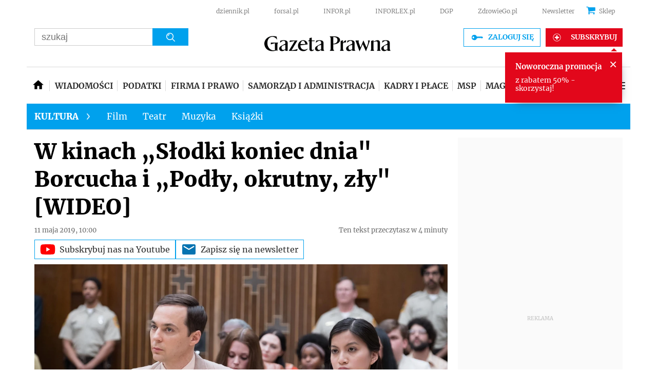

--- FILE ---
content_type: text/html; charset=utf-8
request_url: https://pulsembed.eu/p2em/aJ1WaMsZh/
body_size: 501
content:
<!DOCTYPE html>
<html lang="en">
<head>
                <link href="https://pulsembed.eu/providers.css?v=undefined" type="text/css" rel="stylesheet" />
                <script src="https://pulsembed.eu/providers.js?v=undefined" type="text/javascript" charset="utf-8"></script>
            
    <meta charset="utf-8"><script>/* <![CDATA[ */ ringDataLayer = {"context":{"variant":{"accelerator":"cHVsc2VtYmVkLmV1OjpNQUlOXzEuMC4yMC0yMDI1MDEyODE0MjEzNw=="},"id":{"website":"e5757492-9366-4258-93bc-05d1c8381903"}}}; /* ]]> */</script><script>/* <![CDATA[ */ accConf = {"events":{"endpointPaths":["/a8f4d8cd95e164917035b64b867a45dd"]}}; /* ]]> */</script>
    <title>-</title>
</head>
<body>
<style>
.video {
    position: relative;
    display: block;
    height: 0;
    padding: 0;
    overflow: hidden;

    padding-top: 56.5%;

}
.video iframe {
    position: absolute;
    top: 0;
    bottom: 0;
    left: 0;
    width: 100%;
    height: 100%;
    border: 0;
}
</style>

<div class="video">
    <iframe src="https://www.youtube.com/embed/d6D9Wa6uO68?feature=oembed&hl=en&iv_load_policy=3&modestbranding=1&rel=0&showinfo=0" frameborder="0" sandbox="allow-forms allow-scripts allow-same-origin allow-popups allow-presentation allow-popups-to-escape-sandbox" referrerpolicy="strict-origin-when-cross-origin" webkitallowfullscreen mozallowfullscreen allowfullscreen></iframe>
</div>

</body>
</html>




--- FILE ---
content_type: text/html; charset=utf-8
request_url: https://pulsembed.eu/p2em/bOfwuJWfo/
body_size: 503
content:
<!DOCTYPE html>
<html lang="en">
<head>
                <link href="https://pulsembed.eu/providers.css?v=undefined" type="text/css" rel="stylesheet" />
                <script src="https://pulsembed.eu/providers.js?v=undefined" type="text/javascript" charset="utf-8"></script>
            
    <meta charset="utf-8"><script>/* <![CDATA[ */ ringDataLayer = {"context":{"variant":{"accelerator":"cHVsc2VtYmVkLmV1OjpNQUlOXzEuMC4yMC0yMDI1MDEyODE0MjEzNw=="},"id":{"website":"e5757492-9366-4258-93bc-05d1c8381903"}}}; /* ]]> */</script><script>/* <![CDATA[ */ accConf = {"events":{"endpointPaths":["/a8f4d8cd95e164917035b64b867a45dd"]}}; /* ]]> */</script>
    <title>-</title>
</head>
<body>
<style>
.video {
    position: relative;
    display: block;
    height: 0;
    padding: 0;
    overflow: hidden;

    padding-top: 56.5%;

}
.video iframe {
    position: absolute;
    top: 0;
    bottom: 0;
    left: 0;
    width: 100%;
    height: 100%;
    border: 0;
}
</style>

<div class="video">
    <iframe src="https://www.youtube.com/embed/tzY1ujtNT4s?feature=oembed&hl=en&iv_load_policy=3&modestbranding=1&rel=0&showinfo=0" frameborder="0" sandbox="allow-forms allow-scripts allow-same-origin allow-popups allow-presentation allow-popups-to-escape-sandbox" referrerpolicy="strict-origin-when-cross-origin" webkitallowfullscreen mozallowfullscreen allowfullscreen></iframe>
</div>

</body>
</html>




--- FILE ---
content_type: text/html; charset=utf-8
request_url: https://pulsembed.eu/p2em/76pL2IH4x/
body_size: 503
content:
<!DOCTYPE html>
<html lang="en">
<head>
                <link href="https://pulsembed.eu/providers.css?v=undefined" type="text/css" rel="stylesheet" />
                <script src="https://pulsembed.eu/providers.js?v=undefined" type="text/javascript" charset="utf-8"></script>
            
    <meta charset="utf-8"><script>/* <![CDATA[ */ ringDataLayer = {"context":{"variant":{"accelerator":"cHVsc2VtYmVkLmV1OjpNQUlOXzEuMC4yMC0yMDI1MDEyODE0MjEzNw=="},"id":{"website":"e5757492-9366-4258-93bc-05d1c8381903"}}}; /* ]]> */</script><script>/* <![CDATA[ */ accConf = {"events":{"endpointPaths":["/a8f4d8cd95e164917035b64b867a45dd"]}}; /* ]]> */</script>
    <title>-</title>
</head>
<body>
<style>
.video {
    position: relative;
    display: block;
    height: 0;
    padding: 0;
    overflow: hidden;

    padding-top: 56.5%;

}
.video iframe {
    position: absolute;
    top: 0;
    bottom: 0;
    left: 0;
    width: 100%;
    height: 100%;
    border: 0;
}
</style>

<div class="video">
    <iframe src="https://www.youtube.com/embed/z1r4n_CEcps?feature=oembed&hl=en&iv_load_policy=3&modestbranding=1&rel=0&showinfo=0" frameborder="0" sandbox="allow-forms allow-scripts allow-same-origin allow-popups allow-presentation allow-popups-to-escape-sandbox" referrerpolicy="strict-origin-when-cross-origin" webkitallowfullscreen mozallowfullscreen allowfullscreen></iframe>
</div>

</body>
</html>




--- FILE ---
content_type: text/html; charset=utf-8
request_url: https://pulsembed.eu/p2em/AneYeIt6j/
body_size: 504
content:
<!DOCTYPE html>
<html lang="en">
<head>
                <link href="https://pulsembed.eu/providers.css?v=undefined" type="text/css" rel="stylesheet" />
                <script src="https://pulsembed.eu/providers.js?v=undefined" type="text/javascript" charset="utf-8"></script>
            
    <meta charset="utf-8"><script>/* <![CDATA[ */ ringDataLayer = {"context":{"variant":{"accelerator":"cHVsc2VtYmVkLmV1OjpNQUlOXzEuMC4yMC0yMDI1MDEyODE0MjEzNw=="},"id":{"website":"e5757492-9366-4258-93bc-05d1c8381903"}}}; /* ]]> */</script><script>/* <![CDATA[ */ accConf = {"events":{"endpointPaths":["/a8f4d8cd95e164917035b64b867a45dd"]}}; /* ]]> */</script>
    <title>-</title>
</head>
<body>
<style>
.video {
    position: relative;
    display: block;
    height: 0;
    padding: 0;
    overflow: hidden;

    padding-top: 56.5%;

}
.video iframe {
    position: absolute;
    top: 0;
    bottom: 0;
    left: 0;
    width: 100%;
    height: 100%;
    border: 0;
}
</style>

<div class="video">
    <iframe src="https://www.youtube.com/embed/s3lQ_3zDYKA?feature=oembed&hl=en&iv_load_policy=3&modestbranding=1&rel=0&showinfo=0" frameborder="0" sandbox="allow-forms allow-scripts allow-same-origin allow-popups allow-presentation allow-popups-to-escape-sandbox" referrerpolicy="strict-origin-when-cross-origin" webkitallowfullscreen mozallowfullscreen allowfullscreen></iframe>
</div>

</body>
</html>




--- FILE ---
content_type: text/html; charset=utf-8
request_url: https://pulsembed.eu/p2em/vvRPKO9bW/
body_size: 503
content:
<!DOCTYPE html>
<html lang="en">
<head>
                <link href="https://pulsembed.eu/providers.css?v=undefined" type="text/css" rel="stylesheet" />
                <script src="https://pulsembed.eu/providers.js?v=undefined" type="text/javascript" charset="utf-8"></script>
            
    <meta charset="utf-8"><script>/* <![CDATA[ */ ringDataLayer = {"context":{"variant":{"accelerator":"cHVsc2VtYmVkLmV1OjpNQUlOXzEuMC4yMC0yMDI1MDEyODE0MjEzNw=="},"id":{"website":"e5757492-9366-4258-93bc-05d1c8381903"}}}; /* ]]> */</script><script>/* <![CDATA[ */ accConf = {"events":{"endpointPaths":["/a8f4d8cd95e164917035b64b867a45dd"]}}; /* ]]> */</script>
    <title>-</title>
</head>
<body>
<style>
.video {
    position: relative;
    display: block;
    height: 0;
    padding: 0;
    overflow: hidden;

    padding-top: 56.5%;

}
.video iframe {
    position: absolute;
    top: 0;
    bottom: 0;
    left: 0;
    width: 100%;
    height: 100%;
    border: 0;
}
</style>

<div class="video">
    <iframe src="https://www.youtube.com/embed/7SSWWfs6m2s?feature=oembed&hl=en&iv_load_policy=3&modestbranding=1&rel=0&showinfo=0" frameborder="0" sandbox="allow-forms allow-scripts allow-same-origin allow-popups allow-presentation allow-popups-to-escape-sandbox" referrerpolicy="strict-origin-when-cross-origin" webkitallowfullscreen mozallowfullscreen allowfullscreen></iframe>
</div>

</body>
</html>




--- FILE ---
content_type: text/html; charset=utf-8
request_url: https://www.google.com/recaptcha/api2/aframe
body_size: 184
content:
<!DOCTYPE HTML><html><head><meta http-equiv="content-type" content="text/html; charset=UTF-8"></head><body><script nonce="nWcjuMOuy7JuuEZk9wpkGQ">/** Anti-fraud and anti-abuse applications only. See google.com/recaptcha */ try{var clients={'sodar':'https://pagead2.googlesyndication.com/pagead/sodar?'};window.addEventListener("message",function(a){try{if(a.source===window.parent){var b=JSON.parse(a.data);var c=clients[b['id']];if(c){var d=document.createElement('img');d.src=c+b['params']+'&rc='+(localStorage.getItem("rc::a")?sessionStorage.getItem("rc::b"):"");window.document.body.appendChild(d);sessionStorage.setItem("rc::e",parseInt(sessionStorage.getItem("rc::e")||0)+1);localStorage.setItem("rc::h",'1769036830063');}}}catch(b){}});window.parent.postMessage("_grecaptcha_ready", "*");}catch(b){}</script></body></html>

--- FILE ---
content_type: application/javascript; charset=utf-8
request_url: https://fundingchoicesmessages.google.com/f/AGSKWxUYF8kNaSrrOWbK-ETNmYd4NCrtHbGzSJaPFvvlOXJsxaVmSQR1kg9KjGPnR_4qbRtiSWPQmEdbDY9k8hZyHesRBepFmKYwNHULAYf6_kAAwGdKpjAFg_9InsVtfmhLnx63cUJtcg==?fccs=W251bGwsbnVsbCxudWxsLG51bGwsbnVsbCxudWxsLFsxNzY5MDM2ODI4LDE5NDAwMDAwMF0sbnVsbCxudWxsLG51bGwsW251bGwsWzcsMTAsNl0sbnVsbCxudWxsLG51bGwsbnVsbCxudWxsLG51bGwsbnVsbCxudWxsLG51bGwsM10sImh0dHBzOi8va3VsdHVyYS5nYXpldGFwcmF3bmEucGwvYXJ0eWt1bHkvMTQxMTA0MSxjby1ub3dlZ28tdy1raW5hY2gtbWFqLTIwMTkuaHRtbCIsbnVsbCxbWzgsIjlvRUJSLTVtcXFvIl0sWzksImVuLVVTIl0sWzE2LCJbMSwxLDFdIl0sWzE5LCIyIl0sWzI0LCIiXSxbMjksImZhbHNlIl1dXQ
body_size: 139
content:
if (typeof __googlefc.fcKernelManager.run === 'function') {"use strict";this.default_ContributorServingResponseClientJs=this.default_ContributorServingResponseClientJs||{};(function(_){var window=this;
try{
var qp=function(a){this.A=_.t(a)};_.u(qp,_.J);var rp=function(a){this.A=_.t(a)};_.u(rp,_.J);rp.prototype.getWhitelistStatus=function(){return _.F(this,2)};var sp=function(a){this.A=_.t(a)};_.u(sp,_.J);var tp=_.ed(sp),up=function(a,b,c){this.B=a;this.j=_.A(b,qp,1);this.l=_.A(b,_.Pk,3);this.F=_.A(b,rp,4);a=this.B.location.hostname;this.D=_.Fg(this.j,2)&&_.O(this.j,2)!==""?_.O(this.j,2):a;a=new _.Qg(_.Qk(this.l));this.C=new _.dh(_.q.document,this.D,a);this.console=null;this.o=new _.mp(this.B,c,a)};
up.prototype.run=function(){if(_.O(this.j,3)){var a=this.C,b=_.O(this.j,3),c=_.fh(a),d=new _.Wg;b=_.hg(d,1,b);c=_.C(c,1,b);_.jh(a,c)}else _.gh(this.C,"FCNEC");_.op(this.o,_.A(this.l,_.De,1),this.l.getDefaultConsentRevocationText(),this.l.getDefaultConsentRevocationCloseText(),this.l.getDefaultConsentRevocationAttestationText(),this.D);_.pp(this.o,_.F(this.F,1),this.F.getWhitelistStatus());var e;a=(e=this.B.googlefc)==null?void 0:e.__executeManualDeployment;a!==void 0&&typeof a==="function"&&_.To(this.o.G,
"manualDeploymentApi")};var vp=function(){};vp.prototype.run=function(a,b,c){var d;return _.v(function(e){d=tp(b);(new up(a,d,c)).run();return e.return({})})};_.Tk(7,new vp);
}catch(e){_._DumpException(e)}
}).call(this,this.default_ContributorServingResponseClientJs);
// Google Inc.

//# sourceURL=/_/mss/boq-content-ads-contributor/_/js/k=boq-content-ads-contributor.ContributorServingResponseClientJs.en_US.9oEBR-5mqqo.es5.O/d=1/exm=ad_blocking_detection_executable,kernel_loader,loader_js_executable,web_iab_us_states_signal_executable/ed=1/rs=AJlcJMwtVrnwsvCgvFVyuqXAo8GMo9641A/m=cookie_refresh_executable
__googlefc.fcKernelManager.run('\x5b\x5b\x5b7,\x22\x5b\x5bnull,\\\x22gazetaprawna.pl\\\x22,\\\x22AKsRol_063Y2iGyo__dq7RxgLgM-JpnIIKQYt7zMnlKWdGoTSxBEXh6VjSxjh3tOhPrAr08a2WvsEZrbcogWypYQVoNCzKuH5onVu_BT8bmrAecGv_EHH2Q6vgzJvsNSIPfGVL77rJ37LbWYkZ_nh7qWQWfffSZqDg\\\\u003d\\\\u003d\\\x22\x5d,null,\x5b\x5bnull,null,null,\\\x22https:\/\/fundingchoicesmessages.google.com\/f\/AGSKWxVsqWz4yS8Qe8hRJ8ZvNCrXQjlBXLMqIxQgCYpDNR-A6ewccseQ8_L-GIdt8aL_HlaIEcXZd6sWHa6pQMUC9Rwgaa3G8PsHeuJS28eMz7Fy7BEpx-Kh6Z1zwugm7M_W7fu0bOMlOQ\\\\u003d\\\\u003d\\\x22\x5d,null,null,\x5bnull,null,null,\\\x22https:\/\/fundingchoicesmessages.google.com\/el\/AGSKWxUEMehDUitfCKErSnaEkB9DtpmXA4BO5lezx09tCFPKVQVqtH8-yvZTdFiqmcB567Dup5JKeRiPsIbbxUCvdnpX-lOZatI1M2bJ-iUpB9Q1xQ91o3oYPVoEZN9LCIvF3S3jnH2vlw\\\\u003d\\\\u003d\\\x22\x5d,null,\x5bnull,\x5b7,10,6\x5d,null,null,null,null,null,null,null,null,null,3\x5d\x5d,\x5b2,1\x5d\x5d\x22\x5d\x5d,\x5bnull,null,null,\x22https:\/\/fundingchoicesmessages.google.com\/f\/AGSKWxVuvhWMH2ie7tyjC5AE3oaV_WINj_BggtUsmHhOjAmckbMlN5M91pKb_rIN043UaBq3y8GRBqxM4_kQponqWH6IIxTGNFQj6Tp8p1cvbAQeC8xLjvXzVB3_Yht0pOJ9tqteZHATaw\\u003d\\u003d\x22\x5d\x5d');}

--- FILE ---
content_type: application/javascript; charset=utf-8
request_url: https://fundingchoicesmessages.google.com/f/AGSKWxXExzsyANhfXE-XeWETfBxxc1v5CKtJLiF5-Hpp8eA-bppRYGRRlqOdYoMGvdb-oX_BB8KjzVcgzJjGBgdm_9CDzwsq9DOLC3_ujZETgm01JX74PZ8JglpvxByb0KtUJVRrcA2JzvPJjXLenZGNNJGomo768QLchDd9G3YId1BkQZoVJGKe5KAQ1eb_/_/rightads./public/ad?/tickeradsget._728x60./adreplace160x600.
body_size: -1292
content:
window['2712cccb-5d8c-42c1-a999-946bc3a91c67'] = true;

--- FILE ---
content_type: text/plain; charset=UTF-8
request_url: https://at.teads.tv/fpc?analytics_tag_id=PUB_5576&tfpvi=&gdpr_status=22&gdpr_reason=220&gdpr_consent=&ccpa_consent=&shared_ids=&sv=d656f4a&
body_size: 56
content:
YzcyOWQyOTAtZTIwYy00YzRmLThmMzYtMjM5MjM2ODEyNmMyIy05LTg=